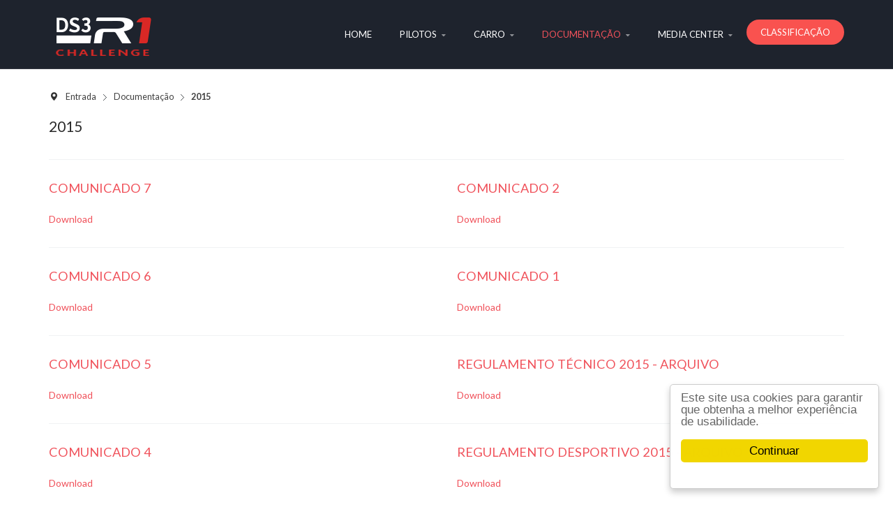

--- FILE ---
content_type: text/html; charset=utf-8
request_url: http://challengeds3r1.com/index.php/documentacao/2015
body_size: 26199
content:
<!DOCTYPE html>
<!-- jsn_dona_pro 1.1.2 -->
<html lang="pt-PT" dir="ltr">
<head>
	<base href="http://challengeds3r1.com/index.php/documentacao/2015" />
	<meta http-equiv="content-type" content="text/html; charset=utf-8" />
	<meta name="description" content="Troféu Challenge Citroen DS3 R1 - Site Oficial" />
	<meta name="generator" content="Joomla! - Open Source Content Management" />
	<title>2015</title>
	<link href="/index.php/documentacao/2015?format=feed&amp;type=rss" rel="alternate" type="application/rss+xml" title="RSS 2.0" />
	<link href="/index.php/documentacao/2015?format=feed&amp;type=atom" rel="alternate" type="application/atom+xml" title="Atom 1.0" />
	<link href="/images/ico.jpg" rel="shortcut icon" type="image/vnd.microsoft.icon" />
	<link href="/media/jui/css/bootstrap.min.css?ffe74297e7ef014d9d4e6a00bc983cb1" rel="stylesheet" type="text/css" />
	<link href="/media/jui/css/bootstrap-responsive.min.css?ffe74297e7ef014d9d4e6a00bc983cb1" rel="stylesheet" type="text/css" />
	<link href="/media/jui/css/bootstrap-extended.css?ffe74297e7ef014d9d4e6a00bc983cb1" rel="stylesheet" type="text/css" />
	<link href="/plugins/system/jsntplframework/assets/3rd-party/bootstrap/css/bootstrap-frontend.min.css" rel="stylesheet" type="text/css" />
	<link href="/plugins/system/jsntplframework/assets/3rd-party/bootstrap/css/bootstrap-responsive-frontend.min.css" rel="stylesheet" type="text/css" />
	<link href="/templates/jsn_dona_pro/css/print.css" rel="stylesheet" type="text/css" media="Print" />
	<link href="/templates/system/css/system.css" rel="stylesheet" type="text/css" />
	<link href="/templates/system/css/general.css" rel="stylesheet" type="text/css" />
	<link href="/templates/jsn_dona_pro/css/template.css" rel="stylesheet" type="text/css" />
	<link href="/templates/jsn_dona_pro/css/template_pro.css" rel="stylesheet" type="text/css" />
	<link href="/templates/jsn_dona_pro/css/colors/red.css" rel="stylesheet" type="text/css" />
	<link href="/templates/jsn_dona_pro/css/styles/business.css" rel="stylesheet" type="text/css" />
	<link href="/templates/jsn_dona_pro/css/layouts/jsn_wide.css" rel="stylesheet" type="text/css" />
	<link href="/templates/jsn_dona_pro/css/layouts/jsn_mobile.css" rel="stylesheet" type="text/css" />
	<link href="/templates/jsn_dona_pro/css/jsn_social_icons.css" rel="stylesheet" type="text/css" />
	<link href="/templates/jsn_dona_pro/css/custom.css" rel="stylesheet" type="text/css" />
	<link href="/media/system/css/modal.css?ffe74297e7ef014d9d4e6a00bc983cb1" rel="stylesheet" type="text/css" />
	<link href="/plugins/system/jsntplframework/assets/3rd-party/bootstrap3/css/bootstrap.css" rel="stylesheet" type="text/css" />
	<link href="/plugins/system/jsntplframework/assets/joomlashine/css/jsn-megamenu-frontend.css" rel="stylesheet" type="text/css" />
	<link href="/templates/jsn_dona_pro/css/megamenu/jsn_megamenu.css" rel="stylesheet" type="text/css" />
	<link href="/plugins/system/pagebuilder/assets/3rd-party/bootstrap3/css/bootstrap.min.css" rel="stylesheet" type="text/css" />
	<link href="/plugins/system/pagebuilder/assets/css/pagebuilder.css" rel="stylesheet" type="text/css" />
	<link href="/plugins/system/pagebuilder/assets/css/jsn-gui-frontend.css" rel="stylesheet" type="text/css" />
	<link href="/plugins/system/pagebuilder/assets/css/front_end.css" rel="stylesheet" type="text/css" />
	<link href="/plugins/system/pagebuilder/assets/css/front_end_responsive.css" rel="stylesheet" type="text/css" />
	<style type="text/css">
		div.jsn-modulecontainer ul.menu-mainmenu ul li,
		div.jsn-modulecontainer ul.menu-mainmenu ul {
			width: 220px;
		}
		div.jsn-modulecontainer ul.menu-mainmenu ul ul {
		
				margin-left: 220px;
				margin-left: 220px\9;
			
		}
		div.jsn-modulecontainer ul.menu-mainmenu li.jsn-submenu-flipback ul ul {
		
				right: 220px;
				right: 220px\9;
			
		}
		#jsn-pos-toolbar div.jsn-modulecontainer ul.menu-mainmenu ul ul {
		
				margin-right: 220px;
				margin-right: 220px\9;
				margin-left : auto
		}
	
	div.jsn-modulecontainer ul.menu-sidemenu ul,
	div.jsn-modulecontainer ul.menu-sidemenu ul li {
		width: 220px;
	}
	div.jsn-modulecontainer ul.menu-sidemenu li ul {
		right: -220px;
	}
	body.jsn-direction-rtl div.jsn-modulecontainer ul.menu-sidemenu li ul {
		left: -220px;
		right: auto;
	}
	div.jsn-modulecontainer ul.menu-sidemenu ul ul {
		margin-left: 219px;
	}
	</style>
	<script type="application/json" class="joomla-script-options new">{"csrf.token":"5f94ec33781edb15441ecb1b70a3c01d","system.paths":{"root":"","base":""}}</script>
	<script src="/media/jui/js/jquery.min.js?ffe74297e7ef014d9d4e6a00bc983cb1" type="text/javascript"></script>
	<script src="/media/jui/js/jquery-noconflict.js?ffe74297e7ef014d9d4e6a00bc983cb1" type="text/javascript"></script>
	<script src="/media/jui/js/jquery-migrate.min.js?ffe74297e7ef014d9d4e6a00bc983cb1" type="text/javascript"></script>
	<script src="/media/system/js/caption.js?ffe74297e7ef014d9d4e6a00bc983cb1" type="text/javascript"></script>
	<script src="/media/system/js/mootools-core.js?ffe74297e7ef014d9d4e6a00bc983cb1" type="text/javascript"></script>
	<script src="/media/system/js/core.js?ffe74297e7ef014d9d4e6a00bc983cb1" type="text/javascript"></script>
	<script src="/media/system/js/mootools-more.js?ffe74297e7ef014d9d4e6a00bc983cb1" type="text/javascript"></script>
	<script src="/media/jui/js/bootstrap.min.js?ffe74297e7ef014d9d4e6a00bc983cb1" type="text/javascript"></script>
	<script src="/plugins/system/jsntplframework/assets/joomlashine/js/noconflict.js" type="text/javascript"></script>
	<script src="/plugins/system/jsntplframework/assets/joomlashine/js/utils.js" type="text/javascript"></script>
	<script src="/templates/jsn_dona_pro/js/jsn_template.js" type="text/javascript"></script>
	<script src="/media/system/js/modal.js?ffe74297e7ef014d9d4e6a00bc983cb1" type="text/javascript"></script>
	<script src="/templates/jsn_dona_pro/js/custom.js" type="text/javascript"></script>
	<script src="/plugins/system/jsntplframework/assets/joomlashine/js/megamenu/megamenu-frontend.js" type="text/javascript"></script>
	<script src="/plugins/system/pagebuilder/assets/js/joomlashine.noconflict.js" type="text/javascript"></script>
	<script src="/plugins/system/pagebuilder/assets/3rd-party/bootstrap3/js/bootstrap.min.js" type="text/javascript"></script>
	<script src="/plugins/system/jsntplframework/assets/3rd-party/cookieconsent/cookieconsent.js" type="text/javascript"></script>
	<script type="text/javascript">
jQuery(window).on('load',  function() {
				new JCaption('img.caption');
			});jQuery(function($) {
			 $('.hasTip').each(function() {
				var title = $(this).attr('title');
				if (title) {
					var parts = title.split('::', 2);
					var mtelement = document.id(this);
					mtelement.store('tip:title', parts[0]);
					mtelement.store('tip:text', parts[1]);
				}
			});
			var JTooltips = new Tips($('.hasTip').get(), {"maxTitleChars": 50,"fixed": false});
		});jQuery(function($){ $(".dropdown-toggle").dropdown(); });
				JSNTemplate.initTemplate({
					templatePrefix			: "jsn_dona_pro_",
					templatePath			: "/templates/jsn_dona_pro",
					enableRTL				: 0,
					enableGotopLink			: 1,
					enableMobile			: 1,
					enableMobileMenuSticky	: 1,
					enableDesktopMenuSticky	: 1,
					responsiveLayout		: ["mobile","wide"],
					mobileMenuEffect		: "default"
				});
			
		jQuery(function($) {
			SqueezeBox.initialize({});
			SqueezeBox.assign($('a.modal').get(), {
				parse: 'rel'
			});
		});

		window.jModalClose = function () {
			SqueezeBox.close();
		};
		
		// Add extra modal close functionality for tinyMCE-based editors
		document.onreadystatechange = function () {
			if (document.readyState == 'interactive' && typeof tinyMCE != 'undefined' && tinyMCE)
			{
				if (typeof window.jModalClose_no_tinyMCE === 'undefined')
				{	
					window.jModalClose_no_tinyMCE = typeof(jModalClose) == 'function'  ?  jModalClose  :  false;
					
					jModalClose = function () {
						if (window.jModalClose_no_tinyMCE) window.jModalClose_no_tinyMCE.apply(this, arguments);
						tinyMCE.activeEditor.windowManager.close();
					};
				}
		
				if (typeof window.SqueezeBoxClose_no_tinyMCE === 'undefined')
				{
					if (typeof(SqueezeBox) == 'undefined')  SqueezeBox = {};
					window.SqueezeBoxClose_no_tinyMCE = typeof(SqueezeBox.close) == 'function'  ?  SqueezeBox.close  :  false;
		
					SqueezeBox.close = function () {
						if (window.SqueezeBoxClose_no_tinyMCE)  window.SqueezeBoxClose_no_tinyMCE.apply(this, arguments);
						tinyMCE.activeEditor.windowManager.close();
					};
				}
			}
		};
		window.cookieconsent_options = {"learnMore":"","dismiss":"Continuar","message":"Este site usa cookies para garantir que obtenha a melhor experi\u00eancia de usabilidade.","link":null,"theme":"\/plugins\/system\/jsntplframework\/assets\/3rd-party\/cookieconsent\/styles\/light-floating.css"};jQuery(function($){ $(".hasTooltip").tooltip({"html": true,"container": "body"}); });
	</script>
	<meta name="viewport" content="width=device-width, initial-scale=1.0, maximum-scale=2.0" />

	<!-- html5.js and respond.min.js for IE less than 9 -->
	<!--[if lt IE 9]>
		<script src="http://html5shim.googlecode.com/svn/trunk/html5.js"></script>
		<script src="/plugins/system/jsntplframework/assets/3rd-party/respond/respond.min.js"></script>
	<![endif]-->
	</head>
<body id="jsn-master" class="jsn-textstyle-business jsn-color-red jsn-direction-ltr jsn-responsive jsn-mobile jsn-joomla-30  jsn-com-content jsn-view-category jsn-layout-blog jsn-itemid-164">
	<a id="top"></a>
		<div id="jsn-page">
	
		<div id="jsn-header">
			<div id="jsn-header-inner" class="clearafter">
				<div id="jsn-logo" class="pull-left">
				<a href="/index.php" title=""><img src="/images/logo_red.png" alt="" id="jsn-logo-desktop" /></a>				</div>
							<div id="jsn-menu" class="pull-right">
									<div id="jsn-pos-mainmenu" class="jsn-hasMegamenu">
						<div class="_menu jsn-modulecontainer"><div class="jsn-modulecontainer_inner"><div class="jsn-modulecontent"><span id="jsn-menu-toggle-parent" class="jsn-menu-toggle"><i class="fa fa-navicon"></i></span>
<ul class="menu-mainmenu">
	<li class="jsn-menu-mobile-control"><span class="close-menu"><i class="fa fa-times"></i></span></li> 
	<li  class="first"><a class="clearfix" href="/index.php" >
    	<span>
		<span class="jsn-menutitle">Home</span>	</span>
</a></li><li  class="parent"><a class="clearfix" href="/index.php/pilotos" >
    	<span>
		<span class="jsn-menutitle">Pilotos</span>	</span>
</a><span class="jsn-menu-toggle"><i class="fa fa-navicon"></i></span><ul><li  class="first"><a class="clearfix" href="/index.php/pilotos/2015" >
    	<span>
		<span class="jsn-menutitle">2015</span>	</span>
</a></li><li  class=""><a class="clearfix" href="/index.php/pilotos/2016" >
    	<span>
		<span class="jsn-menutitle">2016</span>	</span>
</a></li><li  class="last"><a class="clearfix" href="/index.php/pilotos/2017" >
    	<span>
		<span class="jsn-menutitle">2017</span>	</span>
</a></li></ul></li><li  class="parent"><a class="clearfix" href="/index.php/carro" >
    	<span>
		<span class="jsn-menutitle">Carro</span>	</span>
</a><span class="jsn-menu-toggle"><i class="fa fa-navicon"></i></span><ul><li  class="first"><a class="clearfix" href="/index.php/carro/showroom" >
    	<span>
		<span class="jsn-menutitle">Showroom</span>	</span>
</a></li><li  class="last"><a class="clearfix" href="/index.php/carro/dados-tecnicos" >
    	<span>
		<span class="jsn-menutitle">Dados Técnicos</span>	</span>
</a></li></ul></li><li  class="active parent"><a class="clearfix" href="/index.php/documentacao" >
    	<span>
		<span class="jsn-menutitle">Documentação</span>	</span>
</a><span class="jsn-menu-toggle"><i class="fa fa-navicon"></i></span><ul><li  class="current active first"><a class="current clearfix" href="/index.php/documentacao/2015" >
    	<span>
		<span class="jsn-menutitle">2015</span>	</span>
</a></li><li  class=""><a class="clearfix" href="/index.php/documentacao/2016" >
    	<span>
		<span class="jsn-menutitle">2016</span>	</span>
</a></li><li  class="last"><a class="clearfix" href="/index.php/documentacao/2017" >
    	<span>
		<span class="jsn-menutitle">2017</span>	</span>
</a></li></ul></li><li  class="parent"><a class="clearfix" href="/index.php/media-center" >
    	<span>
		<span class="jsn-menutitle">Media Center</span>	</span>
</a><span class="jsn-menu-toggle"><i class="fa fa-navicon"></i></span><ul><li  class="first"><a class="clearfix" href="/index.php/media-center/press-releases-e-newsletters" >
    	<span>
		<span class="jsn-menutitle">Notícias</span>	</span>
</a></li><li  class=""><a class="clearfix" href="/index.php/media-center/fotografias" >
    	<span>
		<span class="jsn-menutitle">Fotografias</span>	</span>
</a></li><li  class="last"><a class="clearfix" href="/index.php/media-center/videos" >
    	<span>
		<span class="jsn-menutitle">Vídeos</span>	</span>
</a></li></ul></li><li  class="last"><a class="clearfix" href="/index.php/classificacao" >
    	<span>
		<span class="jsn-menutitle">Classificação</span>	</span>
</a></li></ul>
<div class="clearbreak"></div></div></div></div>
						<div class="jsn-modulecontainer jsn-megamenu jsn-tpl-bootstrap3"><div class="jsn-modulecontainer_inner"><div class="jsn-modulecontent"><span class="jsn-menu-toggle">Menu</span><ul class="jsn-tpl-megamenu menu-mainmenu jsn-hasIcon" id="jsn-tpl-megamenu"><li class="item-101 first"><a class="clearfix" href="/index.php" ><span data-title="Home"><span class="jsn-menutitle">Home</span></span></a></li><li class="item-111 parent"><a class="clearfix" href="/index.php/pilotos" ><span data-title="Pilotos"><span class="jsn-menutitle">Pilotos</span></span></a><ul class="nav-child unstyled small sub-menu"><li class="item-165 first"><a class="clearfix" href="/index.php/pilotos/2015" ><span data-title="2015"><span class="jsn-menutitle">2015</span></span></a></li><li class="item-171"><a class="clearfix" href="/index.php/pilotos/2016" ><span data-title="2016"><span class="jsn-menutitle">2016</span></span></a></li><li class="item-185 last"><a class="clearfix" href="/index.php/pilotos/2017" ><span data-title="2017"><span class="jsn-menutitle">2017</span></span></a></li></ul></li><li class="item-110 parent"><a class="clearfix" href="/index.php/carro" ><span data-title="Carro"><span class="jsn-menutitle">Carro</span></span></a><ul class="nav-child unstyled small sub-menu"><li class="item-119 first"><a class="clearfix" href="/index.php/carro/showroom" ><span data-title="Showroom"><span class="jsn-menutitle">Showroom</span></span></a></li><li class="item-120 last"><a class="clearfix" href="/index.php/carro/dados-tecnicos" ><span data-title="Dados Técnicos"><span class="jsn-menutitle">Dados Técnicos</span></span></a></li></ul></li><li class="item-130 active parent"><a class="clearfix" href="/index.php/documentacao" ><span data-title="Documentação"><span class="jsn-menutitle">Documentação</span></span></a><ul class="nav-child unstyled small sub-menu"><li class="item-164 current active first"><a class="current clearfix" href="/index.php/documentacao/2015" ><span data-title="2015"><span class="jsn-menutitle">2015</span></span></a></li><li class="item-166"><a class="clearfix" href="/index.php/documentacao/2016" ><span data-title="2016"><span class="jsn-menutitle">2016</span></span></a></li><li class="item-184 last"><a class="clearfix" href="/index.php/documentacao/2017" ><span data-title="2017"><span class="jsn-menutitle">2017</span></span></a></li></ul></li><li class="item-104 parent"><a class="clearfix" href="/index.php/media-center" ><span data-title="Media Center"><span class="jsn-menutitle">Media Center</span></span></a><ul class="nav-child unstyled small sub-menu"><li class="item-113 first"><a class="clearfix" href="/index.php/media-center/press-releases-e-newsletters" ><span data-title="Notícias"><span class="jsn-menutitle">Notícias</span></span></a></li><li class="item-114"><a class="clearfix" href="/index.php/media-center/fotografias" ><span data-title="Fotografias"><span class="jsn-menutitle">Fotografias</span></span></a></li><li class="item-115 last"><a class="clearfix" href="/index.php/media-center/videos" ><span data-title="Vídeos"><span class="jsn-menutitle">Vídeos</span></span></a></li></ul></li><li class="item-109 last"><a class="clearfix" href="/index.php/classificacao" ><span data-title="Classificação"><span class="jsn-menutitle">Classificação</span></span></a></li></ul><div class="clearbreak"></div></div></div></div>					</div>
					            	<div class="clearbreak"></div>
				</div>
						</div>
		</div>

		<div id="jsn-body">
					<div id="jsn-content" class="">
				<div id="jsn-content_inner"  class="row-fluid">
						<div id="jsn-maincontent" class="span12 order1  row-fluid">
					<div id="jsn-maincontent_inner">
								<div id="jsn-centercol" class="span12 order1 "><div id="jsn-centercol_inner">
									<div id="jsn-breadcrumbs">
									<div id="jsn-pos-breadcrumbs" class="">
<ul class="breadcrumb ">
<li class="active"><span class="divider"><i class="icon-location" class="hasTooltip" title="Está em... "></i></span></li><li><a href="/index.php" class="pathway">Entrada</a><span class="divider"></span></li><li><a href="/index.php/documentacao" class="pathway">Documentação</a></li><li><span class="divider"></span><span>2015</span></li></ul>	
</div>
							</div>
									<div id="jsn-mainbody-content" class=" jsn-hasmainbody">
											<div id="jsn-mainbody">
										<div id="system-message-container">
	</div>

											<div class="blog" itemscope itemtype="http://schema.org/Blog">
					<div class="page-header">
				<h1> 2015 </h1>
			</div>
		
		
		
		
		
				
		
																							<div class="items-row cols-2 row-0 row-fluid clearfix">
								<div class="span6">
					<div class="item column-1"
						itemprop="blogPost" itemscope itemtype="http://schema.org/BlogPosting">
							
	<!-- Override Layout title-->	
	<div class="page-header">

					<h2 itemprop="headline">
									<a href="/index.php/documentacao/2015/72-comunicado-7" itemprop="url">
					Comunicado 7</a>
							</h2>
		
							</div>
		
<!-- Override Layout title-->			
		


 <p><a href="/images/docs/comunicado_07.pdf" target="_blank">Download</a></p>
<meta itemscope itemprop="mainEntityOfPage" itemType="https://schema.org/WebPage" itemid="/index.php/documentacao/2015/72-comunicado-7"/>



					</div>
					<!-- end item -->
									</div><!-- end span -->
																			<div class="span6">
					<div class="item column-2"
						itemprop="blogPost" itemscope itemtype="http://schema.org/BlogPosting">
							
	<!-- Override Layout title-->	
	<div class="page-header">

					<h2 itemprop="headline">
									<a href="/index.php/documentacao/2015/45-comunicado-2" itemprop="url">
					Comunicado 2</a>
							</h2>
		
							</div>
		
<!-- Override Layout title-->			
		


 <p><a href="/images/docs/Comunicado%2002.pdf" target="_blank">Download</a></p>
<meta itemscope itemprop="mainEntityOfPage" itemType="https://schema.org/WebPage" itemid="/index.php/documentacao/2015/45-comunicado-2"/>



					</div>
					<!-- end item -->
									</div><!-- end span -->
									</div><!-- end row -->
																									<div class="items-row cols-2 row-1 row-fluid clearfix">
								<div class="span6">
					<div class="item column-1"
						itemprop="blogPost" itemscope itemtype="http://schema.org/BlogPosting">
							
	<!-- Override Layout title-->	
	<div class="page-header">

					<h2 itemprop="headline">
									<a href="/index.php/documentacao/2015/96-comunicado-6" itemprop="url">
					Comunicado 6</a>
							</h2>
		
							</div>
		
<!-- Override Layout title-->			
		


 <p><a href="/images/docs/comunicado_06.pdf" target="_blank">Download</a></p>
<meta itemscope itemprop="mainEntityOfPage" itemType="https://schema.org/WebPage" itemid="/index.php/documentacao/2015/96-comunicado-6"/>



					</div>
					<!-- end item -->
									</div><!-- end span -->
																			<div class="span6">
					<div class="item column-2"
						itemprop="blogPost" itemscope itemtype="http://schema.org/BlogPosting">
							
	<!-- Override Layout title-->	
	<div class="page-header">

					<h2 itemprop="headline">
									<a href="/index.php/documentacao/2015/44-comunicado-1" itemprop="url">
					Comunicado 1</a>
							</h2>
		
							</div>
		
<!-- Override Layout title-->			
		


 <p><a href="/images/docs/Comunicado%2001.pdf" target="_blank">Download</a></p>
<meta itemscope itemprop="mainEntityOfPage" itemType="https://schema.org/WebPage" itemid="/index.php/documentacao/2015/44-comunicado-1"/>



					</div>
					<!-- end item -->
									</div><!-- end span -->
									</div><!-- end row -->
																									<div class="items-row cols-2 row-2 row-fluid clearfix">
								<div class="span6">
					<div class="item column-1"
						itemprop="blogPost" itemscope itemtype="http://schema.org/BlogPosting">
							
	<!-- Override Layout title-->	
	<div class="page-header">

					<h2 itemprop="headline">
									<a href="/index.php/documentacao/2015/69-comunicado-5" itemprop="url">
					Comunicado 5</a>
							</h2>
		
							</div>
		
<!-- Override Layout title-->			
		


 <p><a href="/images/docs/Comunicado 05.pdf" target="_blank">Download</a></p>
<meta itemscope itemprop="mainEntityOfPage" itemType="https://schema.org/WebPage" itemid="/index.php/documentacao/2015/69-comunicado-5"/>



					</div>
					<!-- end item -->
									</div><!-- end span -->
																			<div class="span6">
					<div class="item column-2"
						itemprop="blogPost" itemscope itemtype="http://schema.org/BlogPosting">
							
	<!-- Override Layout title-->	
	<div class="page-header">

					<h2 itemprop="headline">
									<a href="/index.php/documentacao/2015/38-regulamento-tecnico" itemprop="url">
					Regulamento Técnico 2015 - Arquivo</a>
							</h2>
		
							</div>
		
<!-- Override Layout title-->			
		


 <p><a href="/images/docs/Regulamento%20Tu00E9cnico%20para%20site.pdf" target="_blank">Download</a></p>
<meta itemscope itemprop="mainEntityOfPage" itemType="https://schema.org/WebPage" itemid="/index.php/documentacao/2015/38-regulamento-tecnico"/>



					</div>
					<!-- end item -->
									</div><!-- end span -->
									</div><!-- end row -->
																									<div class="items-row cols-2 row-3 row-fluid clearfix">
								<div class="span6">
					<div class="item column-1"
						itemprop="blogPost" itemscope itemtype="http://schema.org/BlogPosting">
							
	<!-- Override Layout title-->	
	<div class="page-header">

					<h2 itemprop="headline">
									<a href="/index.php/documentacao/2015/67-comunicado-4" itemprop="url">
					Comunicado 4</a>
							</h2>
		
							</div>
		
<!-- Override Layout title-->			
		


 <p><a href="/images/docs/Comunicado 04.pdf" target="_blank">Download</a></p>
<meta itemscope itemprop="mainEntityOfPage" itemType="https://schema.org/WebPage" itemid="/index.php/documentacao/2015/67-comunicado-4"/>



					</div>
					<!-- end item -->
									</div><!-- end span -->
																			<div class="span6">
					<div class="item column-2"
						itemprop="blogPost" itemscope itemtype="http://schema.org/BlogPosting">
							
	<!-- Override Layout title-->	
	<div class="page-header">

					<h2 itemprop="headline">
									<a href="/index.php/documentacao/2015/37-regulamento-desportivo" itemprop="url">
					Regulamento Desportivo 2015 - Arquivo</a>
							</h2>
		
							</div>
		
<!-- Override Layout title-->			
		


 <p><a href="/images/docs/Regulamento%20Desportivo%20para%20site.pdf" target="_blank">Download</a></p>
<meta itemscope itemprop="mainEntityOfPage" itemType="https://schema.org/WebPage" itemid="/index.php/documentacao/2015/37-regulamento-desportivo"/>



					</div>
					<!-- end item -->
									</div><!-- end span -->
									</div><!-- end row -->
																									<div class="items-row cols-2 row-4 row-fluid clearfix">
								<div class="span6">
					<div class="item column-1"
						itemprop="blogPost" itemscope itemtype="http://schema.org/BlogPosting">
							
	<!-- Override Layout title-->	
	<div class="page-header">

					<h2 itemprop="headline">
									<a href="/index.php/documentacao/2015/64-fedima-tyres-parceiro-de-excelencia-da-challenge-ds3r1-2016" itemprop="url">
					Comunicado 3</a>
							</h2>
		
							</div>
		
<!-- Override Layout title-->			
		


 <p><a href="/images/docs/Comunicado 03.pdf" target="_blank">Download</a></p>
<meta itemscope itemprop="mainEntityOfPage" itemType="https://schema.org/WebPage" itemid="/index.php/documentacao/2015/64-fedima-tyres-parceiro-de-excelencia-da-challenge-ds3r1-2016"/>



					</div>
					<!-- end item -->
									</div><!-- end span -->
									</div><!-- end row -->
									
		
					</div>


									</div>
									</div>
		        				</div></div> <!-- end centercol -->
        				</div></div> <!-- end jsn-maincontent -->
		                </div>
            </div>

		
		<div id="jsn-content-bottom">
			<div id="jsn-content-bottom-inner">
						</div>
        </div>
		<div id="jsn-content-bottom-below">
			<div id="jsn-content-bottom-below-inner">
							</div>
		</div>
		<div id="jsn-content-bottom-under">
			<div id="jsn-content-bottom-under-inner">
							</div>
		</div>
				</div>
			</div>
			<a id="jsn-gotoplink" href="http://challengeds3r1.com/index.php/documentacao/2015#top">
			<span>Go to top</span>
		</a>
	
<script type="text/javascript">

(function($){
	$(document).ready(function (){
		/*====== Show search ======*/
		$('#jsn-header .search-menu label').click(function(){
			var show_search = $('#jsn-header .search-menu .active').length;
			if(show_search){
				$('#jsn-header .search-menu .inputbox').removeClass('active');
			} else{
				$('#jsn-header .search-menu .inputbox').addClass('active');
			}
		})

		$('#jsn-header .search-menu .inputbox').blur(function(){
			$(this).removeClass('active');
			$('#jsn-header .search-menu .inputbox').removeClass('active');
		});

	});

})(jQuery);
</script>
</body>
</html>


--- FILE ---
content_type: text/javascript
request_url: http://challengeds3r1.com/plugins/system/jsntplframework/assets/joomlashine/js/utils.js
body_size: 46012
content:
/**
* @author    JoomlaShine.com http://www.joomlashine.com
* @copyright Copyright (C) 2008 - 2011 JoomlaShine.com. All rights reserved.
* @license   GNU/GPL v2 http://www.gnu.org/licenses/gpl-2.0.html
*/
var JSNUtils = {
	/* ============================== BROWSER ============================== */
	/**
	 * Encode double quote character to comply with Opera browser
	 * Add more rules here if needed
	 */
	encodeCookie: function(value) {
		return value.replace(/\"/g, '%22');
	},

	/**
	 * Decode double quote character back to normal
	 */
	decodeCookie: function(value) {
		return value.replace(/\%22/g, '"');
	},

	writeCookie: function (name,value,days){
		value = JSNUtils.encodeCookie(value);

		if (days) {
			var date = new Date();
			date.setTime(date.getTime()+(days*24*60*60*1000));
			var expires = "; expires="+date.toGMTString();
		} else expires = "";

		document.cookie = name+"="+value+expires+"; path=/";
	},

	readCookie: function (name){
		var nameEQ = name + "=";
		var ca = document.cookie.split(';');
		for(var i=0;i < ca.length;i++) {
			var c = ca[i];
			while (c.charAt(0)==' ') c = c.substring(1,c.length);
			if (c.indexOf(nameEQ) == 0) return JSNUtils.decodeCookie(c.substring(nameEQ.length,c.length));
		}
		return null;
	},

	isIE: function(version) {
		if (version == 'mobile') {
			return (navigator.userAgent.match(/IEMobile\/([0-9]+\.[0-9]+);/) != null);
		}

		return (navigator.appVersion.indexOf('MSIE ' + version + '.') > -1);
	},

	isIE7: function() {
		return JSNUtils.isIE(7);
	},

	setDesktopOnMobile: function() {
		if (JSNUtils.checkMobile()) {
			document.body.addClass('jsn-desktop-on-mobile');
		}
	},

	isDesktopViewOnMobile: function (params) {
		if (params) {
			if (JSNUtils.checkMobile()) {
				if (!params.responsiveLayout.length || !params.responsiveLayout.contains('mobile')) {
					document.body.addClass('jsn-desktop-on-mobile');
				}

				if (!params.enableMobile) {
					JSNUtils.initMenuForDesktopView(true);
				}
			}
		}

		return document.body.hasClass('jsn-mobile');
	},

	initMenuForDesktopView: function (checked) {
		if (checked) {
			var sitetools = document.id('jsn-sitetools-menu');

			if (sitetools) {
				sitetools.addClass('sitetool-desktop-on-mobile');
			}

			document.getElements('ul.menu-mainmenu').addClass('jsn-desktop-on-mobile');
		}
	},

	// Initialize scrolling effect for in-page anchor links
	initScrollToContent: function(stickyMenus) {
		if (window.jQuery) {
			jQuery(window).load(function() {
				jQuery('.jsn-menu-toggle + ul li.jsn-scroll > a').each(function(i, link) {
					jQuery(link).click(function(event) {
						event.preventDefault();

						var target = jQuery(jQuery(this).attr('href')), menu = jQuery('#jsn-menu');

						if (target.length) {
							var pos = target.offset();

							if (stickyMenus && menu) {
								if (stickyMenus.mobile == '1' && JSNUtils.checkMobile() && menu.hasClass('jsn-menu-sticky')) {
									pos.top -= menu.outerHeight() + menu.find('ul.menu-mainmenu').outerHeight();
								} else if (stickyMenus.desktop == '1' && (!JSNUtils.checkMobile() || document.body.hasClass('jsn-desktop-on-mobile'))) {
									pos.top -= menu.outerHeight();
								}
							}

							jQuery('html,body').animate({scrollTop: pos.top, scrollLeft: pos.left}, 500);
						}
					});
				});
			});
		} else if (typeof Fx != 'undefined' && typeof Fx.Scroll != 'undefined') {
			window.addEvent('load', function() {
				document.getElements('.jsn-menu-toggle + ul li.jsn-scroll > a').each(function(link) {
					link.addEvent('click', function(event) {
						event.preventDefault();

						var target = document.getElement(this.getAttribute('href')), menu = document.id('jsn-menu');

						if (target) {
							var pos = target.getPosition();

							if (stickyMenus && menu) {
								if (stickyMenus.mobile == '1' && JSNUtils.checkMobile() && menu.hasClass('jsn-menu-sticky')) {
									pos.y -= menu.getSize().y + menu.getElement('ul.menu-mainmenu').getSize().y;
								} else if (stickyMenus.desktop == '1' && (!JSNUtils.checkMobile() || document.body.hasClass('jsn-desktop-on-mobile'))) {
									pos.y -= menu.getSize().y;
								}
							}

							(this.__scrollFxObj = this.__scrollFxObj || new Fx.Scroll(window)).start(pos.x, pos.y);
						}
					});
				});
			});
		}

		// Handle switch in-page link state
		window.addEvent('load', function() {
			var anchors = document.getElements('ul.menu-mainmenu li a[href^="#"]'), targets = [], lastScrollTop,

			// Define function to activate a menu item
			activate = function(i) {
				anchors.each(function(anchor) {
					if (anchor.getParent().hasClass('active') && anchor.getAttribute('href') != '#' + targets[i].id) {
						// Clear current active state
						anchor.getParent().removeClass('active');
					} else if (!anchor.getParent().hasClass('active') && anchor.getAttribute('href') == '#' + targets[i].id) {
						// Set new active state
						anchor.getParent().addClass('active');
					}
				});
			};

			// Query for target element
			anchors.each(function(anchor) {
				targets.push(document.getElement(anchor.getAttribute('href')));
			});

			// Handle window scroll event
			window.addEvent('scroll', function() {
				var windowHeight = window.getSize().y, scrollHeight = window.getScrollSize().y, scrollTop = window.getScroll().y, diff;

				if (scrollTop == 0) {
					// To top, look for top-most element
					var top_most = 0, diff = targets[0].getPosition().y;

					for (var i = 1; i < targets.length; i++) {
						if (targets[i].getPosition().y < diff) {
							top_most = i;
							diff = targets[i].getPosition().y;
						}
					}

					activate(top_most);
				} else if (scrollHeight - scrollTop == windowHeight) {
					// To bottom, look for bottom-most element
					var bottom_most = targets.length - 1, diff = targets[targets.length - 1].getPosition().y;

					for (var i = 0; i < targets.length - 1; i++) {
						if (targets[i].getPosition().y > diff) {
							bottom_most = i;
							diff = targets[i].getPosition().y;
						}
					}

					activate(bottom_most);
				} else {
					// Scrolling either up or down
					for (var i = 0; i < targets.length; i++) {
						diff = targets[i].getPosition().y - scrollTop;

						if (diff < 0) {
							diff = 0 - diff;
						}

						if (diff < (windowHeight / 5)) {
							activate(i);
						}
					}
				}

				return true;
			}).fireEvent('scroll');
		});
	},

	getBrowserInfo: function(){
		var name = '';
		var version = '';
		var ua = navigator.userAgent.toLowerCase();
		var match = ua.match(/(opera|ie|firefox|chrome|version)[\s\/:]([\w\d\.]+)?.*?(safari|version[\s\/:]([\w\d\.]+)|$)/) || [null, 'unknown', 0];
		if (match[1] == 'version')
		{
			name = match[3];
		}
		else
		{
			name = match[1];
		}
		version = parseFloat((match[1] == 'opera' && match[4]) ? match[4] : match[2]);

		return {'name': name, 'version': version};
	},

	/* ============================== DEVICE ============================== */

	checkMobile: function(){
		var uagent = navigator.userAgent.toLowerCase(), isMobile = false, mobiles = [
			"midp","240x320","blackberry","netfront","nokia","panasonic",
			"portalmmm","sharp","sie-","sonyericsson","symbian",
			"windows ce","benq","mda","mot-","opera mini",
			"philips","pocket pc","sagem","samsung","sda",
			"sgh-","vodafone","xda","palm","iphone",
			"ipod","android", "ipad"
		];

		for (var i = 0; i < mobiles.length; i++) {
			if (uagent.indexOf(mobiles[i]) > -1) {
				isMobile = true;
			}
		}

		if (isMobile) {
			JSNUtils.isAppleDevice = /ipod|ipad|iphone/.test(uagent);
			JSNUtils.isWindowPhone = /windows phone/.test(uagent);
			JSNUtils.isAndroidDevice = /android/.test(uagent);
		}

		return isMobile;
	},

	getScreenWidth: function(){
		var screenWidth;

		if( typeof( window.innerWidth ) == 'number' )
		{
			// IE 9+ and other browsers
			screenWidth = window.innerWidth;
		}
		else if (document.documentElement && document.documentElement.clientWidth)
		{
			//IE 6 - 8
			screenWidth = document.documentElement.clientWidth;
		}

		return screenWidth;
	},

	checkSmartphone: function(){
		var screenWidth = JSNUtils.getScreenWidth(), isSmartphone = false;

		if (screenWidth >= 320 && screenWidth < 480)
		{
			isSmartphone = true;
		}

		return isSmartphone;
	},

	checkTablet: function(){
		var screenWidth = JSNUtils.getScreenWidth(), isTablet = false;

		if (screenWidth >= 481 && screenWidth < 1024)
		{
			isTablet = true;
		}

		return isTablet;
	},

	getScreenType: function(){
		var screenType;

		if (JSNUtils.checkSmartphone()) {
			screenType = 'smartphone';
		} else if (JSNUtils.checkTablet()) {
			screenType = 'tablet';
		} else {
			screenType = 'desktop';
		}

		return screenType;
	},


	/* ============================== DOM - GENERAL ============================== */

	addEvent: function(target, event, func){
		if (target.addEventListener){
			target.addEventListener(event, func, false);
			return true;
		} else if (target.attachEvent){
			var result = target.attachEvent("on"+event, func);
			return result;
		} else {
			return false;
		}
	},

	getElementsByClass: function(targetParent, targetTag, targetClass, targetLevel){
		var elements, tags, tag, tagClass;

		if(targetLevel == undefined){
			tags = targetParent.getElementsByTagName(targetTag);
		}else{
			tags = JSNUtils.getChildrenAtLevel(targetParent, targetTag, targetLevel);
		}

		elements = [];

		for(var i=0;i<tags.length;i++){
			tagClass = tags[i].className;
			if(tagClass != "" && JSNUtils.checkSubstring(tagClass, targetClass, " ", false)){
				elements[elements.length] = tags[i];
			}
		}

		return elements;
	},

	getFirstChild: function(targetEl, targetTagName){
		var nodes, node;
		nodes = targetEl.childNodes;
		for(var i=0;i<nodes.length;i++){
			node = nodes[i];
			if (node.tagName == targetTagName)
				return node;
		}
		return null;
	},

	getFirstChildAtLevel: function(targetEl, targetTagName, targetLevel){
		var child, nodes, node;
		nodes = targetEl.childNodes;
		for(var i=0;i<nodes.length;i++){
			node = nodes[i];
			if (targetLevel == 1) {
				if(node.tagName == targetTagName) return node;
			} else {
				child = JSNUtils.getFirstChildAtLevel(node, targetTagName, targetLevel-1);
				if(child != null) return child;
			}
		}
		return null;
	},

	getChildren: function(targetEl, targetTagName){
		var nodes, node;
		var children = [];
		nodes = targetEl.childNodes;
		for(var i=0;i<nodes.length;i++){
			node = nodes[i];
			if(node.tagName == targetTagName)
				children.push(node);
		}
		return children;
	},

	getChildrenAtLevel: function(targetEl, targetTagName, targetLevel){
		var children = [];
		var nodes, node;
		nodes = targetEl.childNodes;
		for(var i=0;i<nodes.length;i++){
			node = nodes[i];
			if (targetLevel == 1) {
				if(node.tagName == targetTagName) children.push(node);
			} else {
				children = children.concat(JSNUtils.getChildrenAtLevel(node, targetTagName, targetLevel-1));
			}
		}
		return children;
	},

	addClass: function(targetTag, targetClass){
		if(targetTag.className == ""){
			targetTag.className = targetClass;
		} else {
			if(!JSNUtils.checkSubstring(targetTag.className, targetClass, " ")){
				targetTag.className += " " + targetClass;
			}
		}
	},

	getViewportSize: function(){
		var myWidth = 0, myHeight = 0;

		if( typeof( window.innerWidth ) == 'number' ) {
			//Non-IE
			myWidth = window.innerWidth;
			myHeight = window.innerHeight;
		} else if( document.documentElement && ( document.documentElement.clientWidth || document.documentElement.clientHeight ) ) {
			//IE 6+ in 'standards compliant mode'
			myWidth = document.documentElement.clientWidth;
			myHeight = document.documentElement.clientHeight;
		} else if( document.body && ( document.body.clientWidth || document.body.clientHeight ) ) {
			//IE 4 compatible
			myWidth = document.body.clientWidth;
			myHeight = document.body.clientHeight;
		}

		return {width:myWidth, height:myHeight };
	},

	addURLPrefix: function(targetId)
	{
		var navUrl = window.location.href;
		var targetEl = document.getElementById(targetId);
		if(targetEl != undefined && targetEl.tagName.toUpperCase() == 'A')
		{
			orgHref = targetEl.href;
			targetEl.href = navUrl + ((navUrl.indexOf(orgHref) != -1)?'':orgHref);
		}
	},

	/* ============================== DOM - GUI ============================== */
	/* ============================== DOM - GUI - MENU ============================== */

	/**
	 * Reposition submenu if it goes off screen area.
	 */
	setSubmenuPosition: function(enableRTL)
	{
		// Skip repositioning submenu if mobile menu is active
		var toggle = document.getElement('span.jsn-menu-toggle');

		if (toggle && toggle.getStyle('display') != 'none') {
			return;
		}

		// Initialize parameters
		var maxSize, parents, enableRTL = enableRTL || false;

		// Get all parents
		parents = document.getElements('ul.menu-mainmenu > li.parent');

		if (!parents.length) return;

		// Add level to all submenus
		parents.each(function(parent) {
			var submenu = parent.getChildren('ul'), level = 0;

			while (submenu.length) {
				var tmp = [];

				// Increase submenu level
				level++;

				// Add class to indicate submenu level
				submenu.each(function(ul) {
					ul.addClass('jsn-submenu-level-' + level);

					// Get nested submenus
					ul.getElements('> li.parent > ul').each(function(nested) {
						tmp.push(nested);
					});
				});

				// Set nested submenus
				submenu = tmp;
			}

			// Store max level of submenu
			parent.jsnMaxSubmenuLevel = level;
		});

		// Declare some utilities
		var placeSubmenu = function(parent, flipBack) {
			var	width = 0, submenu = parent.getElement('ul.jsn-submenu-level-' + parent.jsnMaxSubmenuLevel),
				flipBack = flipBack || false, farLeft;

			// Calculate submenu's far-left offset
			if ((enableRTL && !flipBack) || (!enableRTL && flipBack)) {
				farLeft = parent.getPosition().x + parent.getSize().x;

				// Calculate far-left position when all nested submenus are expanded
				while (!submenu.hasClass('menu-mainmenu')) {
					farLeft -= submenu.getSize().x;

					// Travel back the DOM tree
					submenu = submenu.getParent().getParent();
				}
			} else if ((!enableRTL && !flipBack) || (enableRTL && flipBack)) {
				farLeft = parent.getPosition().x;

				// Calculate total width when all nested submenus are expanded
				while (!submenu.hasClass('menu-mainmenu')) {
					width += submenu.getSize().x;

					// Travel back the DOM tree
					submenu = submenu.getParent().getParent();
				}
			}
			
			if (typeof maxSize == 'undefined')
			{
				// Update max screen area
				var tmpWW = window.innerWidth
				|| document.documentElement.clientWidth
				|| document.body.clientWidth;

				var tmpWH = window.innerHeight
				|| document.documentElement.clientHeight
				|| document.body.clientHeight;
				
				maxSize = {x: tmpWW, y: tmpWH};
			}
			
			// Check if there is any submenu goes off screen when all nested submenus are expanded
			if (
				(((enableRTL && !flipBack) || (!enableRTL && flipBack)) && farLeft < 0)
				||
				(((!enableRTL && !flipBack) || (enableRTL && flipBack)) && farLeft + width > maxSize.x)
			) {
				if (!flipBack) {
					parent.addClass('jsn-submenu-flipback');

					// Check if there is any submenu goes off screen in the opposite side after flipping back
					placeSubmenu(parent, true);
				} else {
					parent.removeClass('jsn-submenu-flipback');
				}
			}
		},

		resizeHandler = function() {
			// Disable left-right scrolling
			document.body.setStyle('overflow-x', 'hidden');

			// Update max screen area
			maxSize = window.getSize();

			// Place all submenus
			parents.each(function(parent) {
				var submenus = parent.getElements('ul');

				// Restore original position for all submenu
				parent.removeClass('jsn-submenu-flipback');

				// Make sure all submenus is visible
				submenus.setStyle('display', 'block');

				// Place nested submenus
				placeSubmenu(parent);

				// Restore default visibility state for submenu
				submenus.setStyle('display', '');
			});

			// Restore original left-right scrolling
			document.body.setStyle('overflow-x', '');
		};

		// Handle window resize event
		window.addEvent('resize', function() {
			placeSubmenu.timer && clearTimeout(placeSubmenu.timer);
			placeSubmenu.timer = setTimeout(resizeHandler, 500);
		});

		// Place all submenus
		resizeHandler();
	},

	setMobileMenu: function(menuClass, effect)
	{
		if (JSNUtils.mobileMenuInitialized) {
			return;
		}

		var mobileEffect = '';
		
		if (typeof effect !== 'undefined' && effect != 'default')
		{
			mobileEffect = effect;
		}
		
		var toggle = function() {
			this.toggleClass("active");
			this.getNext("ul").toggleClass("jsn-menu-mobile");
			
			if (mobileEffect != '' && this.getProperty('id') == 'jsn-menu-toggle-parent')
			{
				var splitMobleEffectStr = mobileEffect.split("-");
				this.getNext("ul").toggleClass("jsn-menu-mobile-" + splitMobleEffectStr[0]);				
				this.getNext("ul").toggleClass("jsn-menu-mobile-" + mobileEffect);
				document.getElements("body").toggleClass("jsn-menu-mobile-" + mobileEffect);
				this.getNext("ul").removeAttribute('style');
				if (mobileEffect == 'push-left' || mobileEffect == 'push-right')
				{
					window.fireEvent('toggle-advanced-mobile-menu');
				}
			}

			document.getElements("." + menuClass + " .jsn-menu-toggle").each(function (item) {
				
				if (item.get('id') != 'jsn-menu-toggle-parent')
				{
					var a = item.getPrevious();

					if (a) {
						var size = a.getSize();

						item.setStyle('height', size.y);
					}
				}
			});
				
			if (mobileEffect != 'push-left' && mobileEffect != 'push-right')
			{	
				window.fireEvent('toggle-mobile-menu');
			}
		};

		if (document.getElements("ul.menu-mainmenu .jsn-menu-mobile-control").length)
		{	
			// Setup toggle for close trigger			
			document.getElements("ul." + menuClass + " .jsn-menu-mobile-control .close-menu").addEvent('click', function() {
				document.getElements("ul." + menuClass).each(function (item) {
					if (item.get('id') != 'jsn-tpl-megamenu')
					{
						item.getPrevious(".jsn-menu-toggle").fireEvent('click');
						//if (mobileEffect == 'push-left' || mobileEffect == 'push-right')
//						{
//							window.fireEvent('toggle-advanced-mobile-menu');
//						}
					}	
				});
				
			});
		}
		
		// Setup toggle for main trigger
		document.getElements("ul." + menuClass).getPrevious(".jsn-menu-toggle").each(function(e) {
			e && e.addEvent('click', toggle);
			
		});

		// Setup toggle for children triggers
		document.getElements("ul." + menuClass + " .jsn-menu-toggle").addEvent('click', toggle);

		if (mobileEffect != '')
		{
			var splitMobleEffectStr = mobileEffect.split("-");
			document.getElements("ul.menu-mainmenu").addClass("jsn-menu-mobile-" + splitMobleEffectStr[1]);
		}
		
		window.addEvent('resize', function () {
			if (window.getSize().x > 1024 && JSNUtils.getScreenType() == 'desktop') {
				document.getElements('ul.jsn-menu-mobile').removeClass('jsn-menu-mobile');
				if (mobileEffect != '')
				{
					var splitMobleEffectStr = mobileEffect.split("-");
					document.getElements("body").removeClass("jsn-menu-mobile-" + mobileEffect);
					document.getElements("ul.jsn-menu-mobile-" + splitMobleEffectStr[0]).removeClass("jsn-menu-mobile-" + splitMobleEffectStr[0]);
					document.getElements("ul.jsn-menu-mobile-" + mobileEffect).removeClass("jsn-menu-mobile-" + mobileEffect);
				}
			}
		});

		JSNUtils.mobileMenuInitialized = true;
	},

	setDesktopSticky: function(menuId) {
		// Check if sticky menu is enabled on mobile?
		if ((JSNUtils.checkMobile() || JSNUtils.getScreenType() != 'desktop') && !document.body.hasClass('jsn-desktop-on-mobile')) {
			return;
		}

		// Initialize sticky menu on desktop
		var header = document.id(menuId ? menuId : 'jsn-menu');

		window.addEvent('load', function() {
			var	headerPosition = header.getPosition(),
				menuHeight = header.getHeight(),
				placeHolder = new Element('div', {'class': 'jsn-menu-placeholder'});

			window.addEvent('scroll', function(event) {
				var windowScroll = window.getScroll();

				if (windowScroll.y > headerPosition.y) {
					header.addClass('jsn-menu-sticky');	
					placeHolder.inject(header, 'after');
					placeHolder.setStyle('height', menuHeight);
				} else {
					header.removeClass('jsn-menu-sticky');
					placeHolder.destroy();
				}
			});
		});
	},

	setMobileSticky: function(menuId) {
		// State that sticky menu is enabled on mobile
		JSNUtils.mobileStickyEnabled = true;

		// Get necessary elements
		var page = document.id('jsn-page'),
			menu = document.id(menuId ? menuId : 'jsn-menu'),
			menuToggler = menu.getElement('.jsn-menu-toggle'),
			mainMenu = menu.getElement('ul.menu-mainmenu'),
			menuSize = menu.getCoordinates(),
			menuPlacehoder = new Element('div', { 'id': 'jsn-menu-placeholder' }),
			menuParent = menu.getParent(),
			menuParentOffset = menuParent.getCoordinates(),
			menuLeft = menuSize.left,
			menuPaddingHorz = parseInt(menu.getStyle('padding-left')) + parseInt(menu.getStyle('padding-right')),
			menuBorderHorz = parseInt(menu.getStyle('border-left')) + parseInt(menu.getStyle('border-right')),
			isSticked = false,
			touchStartOffset = {},
			isFixedSupport = JSNUtils.isFixedSupport(),
			lastScrollTop = 0,
			menuOriginalWidth = menuSize.width;
		

		menuPlacehoder.setStyles({
			height: menuSize.height,
			margin: menu.getStyle('margin')
		});

		var getMaxMenuHeight = function () { return window.innerHeight - menuSize.height; };
		var getTouchDirection = function (touchEvent) { return touchEvent.touches[0].pageY > touchStartOffset.y ? 'up' : 'down'; };

		var resetMenuPosition = function () {
			var restorePoint = menuPlacehoder.getPosition().y;

			if (restorePoint == 0) {
				var parent = menuPlacehoder.getParent();

				while (parent.nodeName != 'BODY' && parent.getStyle('position') != 'relative') {
					parent = parent.getParent();
				}

				restorePoint = parent.getPosition().y;
				
			}

			if (window.getScroll().y < restorePoint) {
				menu
					.removeClass('jsn-menu-sticky jsn-mobile-menu-sticky')
					.removeAttribute('style');

				menuPlacehoder.dispose();
				mainMenu.setStyles({
					'max-height': 'auto',
					'overflow-y': 'hidden'
				});

				isSticked = false;
			}
		};

		var getMenuWidth = function (forceMenuWidth) {
			var menuWidth = forceMenuWidth || menuSize.width;

			if (!isNaN(menuPaddingHorz))
				menuWidth = menuWidth - menuPaddingHorz;

			if (!isNaN(menuBorderHorz))
				menuWidth = menuWidth - menuBorderHorz;

			return menuWidth;
		};
		
		var makeAdvancedMenuStick = function ()
		{		
			if (menu.hasClass('jsn-mobile-menu-sticky'))
			{	
				menuSize = menu.getCoordinates();
				menuLeft = menuSize.left;
				menu.setStyles({
					'left' : menuLeft,
					'width' : menuOriginalWidth,
					'position' : 'fixed',
					'top' : 0 ,
					'z-index' : 9999999
				});	
				updatePosition.longMenuFixed = false;
			}
		}
		
		var fx = new Fx.Morph(menu, { transition: Fx.Transitions.Expo.easeOut });
			fx.addEvent('complete', resetMenuPosition);

		var makeMenuStick = function () {
			var scrollTop = window.getScroll().y,
				menuOffsetTop = menu.getPosition().y;

			if (mainMenu.getStyle('display') == 'block' && !menu.hasClass('jsn-mobile-menu-sticky')) {
				return menu.setStyles({
					'left' : '',
					'width' : '',
					'position' : 'relative',
					'top' : '',
					'z-index' : ''
				});
			}

			if (scrollTop > menuOffsetTop && menuParent.getElement('#jsn-menu-placeholder') == null && isSticked == false) {
				if (fx.isRunning())
					fx.cancel();

				menuSize = menu.getCoordinates();
				menuLeft = menuSize.left;

				menu.addClass('jsn-menu-sticky jsn-mobile-menu-sticky').setStyles({
					'left' : menuLeft,
					'width' : getMenuWidth(),
					'position' : isFixedSupport ? 'fixed' : 'absolute',
					'top' : isFixedSupport ? 0 : scrollTop,
					'z-index' : 9999999
				});

				menuPlacehoder.inject(menu, 'before');

				isSticked = true;
			}
		};

		var updatePosition = function () {
			// Stick menu to top
			updatePosition.longMenuFixed || makeMenuStick();

			if (mainMenu.getStyle('display') == 'block' && !menu.hasClass('jsn-mobile-menu-sticky')) {
				return menu.setStyles({
					'left' : '',
					'width' : '',
					'position' : 'relative',
					'top' : '',
					'z-index' : ''
				});
			}

			var	scrollTop = window.getScroll().y,
				placeHoderOffset = menuPlacehoder.getPosition().y;

			// Check scrolling direction
			if (scrollTop >= lastScrollTop) {
				// User is scrolling to bottom of page
				if (getMaxMenuHeight() < mainMenu.getCoordinates().height) {
					// Menu is longer than the screen height
					if (!updatePosition.longMenuFixed) {
						// Switch menu to absolute position so user can scroll down to set the rest of the menu
						menu.setStyles({
							position : 'absolute',
							top : lastScrollTop
						});
					}

					// Store last scroll top
					lastScrollTop = scrollTop;

					return (updatePosition.longMenuFixed = true);
				}
			} else if (scrollTop < lastScrollTop) {
				// User is scrolling to top of page
				if (getMaxMenuHeight() < mainMenu.getCoordinates().height) {
					// Menu is longer than the screen height
					if (scrollTop <= menu.getPosition().y && updatePosition.longMenuFixed) {
						// Re-stick the menu to top of page
						menu.setStyles({
							position : isFixedSupport ? 'fixed' : 'absolute',
							top : isFixedSupport ? 0 : scrollTop
						});
		
						updatePosition.longMenuFixed = false;
					}
				}

				// Reset menu position if necessary
				resetMenuPosition();

				if (updatePosition.longMenuFixed)
				{
					// Store last scroll top
					return (lastScrollTop = scrollTop);
				}
			}

			// Pause re-position effect
			if (fx.isRunning()) fx.pause();

			// Reset menu position
			if (isSticked == true && placeHoderOffset > scrollTop && menu.getStyle('position') == 'fixed') {
				menu.setStyles({
					position : 'absolute',
					top : scrollTop,
					left : menuPlacehoder.getCoordinates().left,
					width : getMenuWidth()
				});

				fx.start({ top: placeHoderOffset });
			}

			// Update menu position
			else if (isSticked == true && menu.getStyle('position') == 'absolute') {
				var menuTop = menu.getPosition().y;

				fx.start({
					top: (placeHoderOffset > scrollTop) ? placeHoderOffset : scrollTop,
					left: menuPlacehoder.getCoordinates().left
				});
			}

			else {
				menu.setStyle('left', menuPlacehoder.getCoordinates().left);
			}

			// Store last scroll top
			lastScrollTop = scrollTop;
		};

		var updatePositionTimeout = null,
			updateMenuSizeTimeout = null,
			isMovedToTop = false,
			backupWindowScroll = null,
			pageHeight = page.getSize().y;

		window.addEvent('load', function () {
			clearTimeout(updatePositionTimeout);
			updatePositionTimeout = setTimeout(updatePosition, 100);
	
			window.addEvent('touchmove', makeMenuStick);
			window.addEvent('scroll', updatePosition);

			window.addEvent('resize', function () {
				clearTimeout(updateMenuSizeTimeout);
				updateMenuSizeTimeout = setTimeout(function () {
					if (isSticked == true) {
						menuSize = menuPlacehoder.getCoordinates();
						menu.setStyle('width', getMenuWidth());
						menuOriginalWidth = menuSize.width;
					}
					else {
						menuSize = menu.getCoordinates();
					}
				}, 100);
				
			});
	
			window.addEvent('orientationchange', updatePosition);
			window.addEvent('toggle-mobile-menu', updatePosition);
			window.addEvent('toggle-advanced-mobile-menu', makeAdvancedMenuStick);
			
		});
	},

	setDropdownModuleEvents: function ()
	{
		document.getElements('div.display-dropdown.jsn-modulecontainer h3.jsn-moduletitle')
			.addEvent('click', function (e) {
				var
				elm = e.target;
				while (!elm.hasClass('jsn-modulecontainer'))
					elm = elm.getParent();

				elm.toggleClass('jsn-dropdown-active');
			});
	},

	setMobileSitetool: function()
	{
		var siteToolPanel = document.id("jsn-sitetoolspanel");

		if (siteToolPanel)
		{
			siteToolPanel.getElements("li.jsn-sitetool-control").addEvent("click", function() {
				this.toggleClass("active");
			});
		}
	},

	getSelectMenuitemIndex: function(elementID)
	{
		var childs = document.id(elementID).childNodes;
		var count = childs.length;
		var index = 0;

		for (var i = 0; i < count; i++)
		{
			if(childs[i].className != undefined && childs[i].className.indexOf('parent') != -1)
			{
				if(childs[i].className.indexOf('active') != -1)
				{
					return index;
				}
				index++;
			}
		}
		return -1;
	},

	createImageMenu: function(menuId, imageClass){
		if (!document.getElementById) return;

		var list = document.getElementById(menuId);
		var listItems;

		var listItem;

		if(list != undefined) {
			listItems = list.getElementsByTagName("LI");
			for(i=0, j=0;i<listItems.length;i++){
				listItem = listItems[i];
				if (listItem.parentNode == list) {
					listItem.className += " " + imageClass + (j+1);
					j++;
				}
			}
		}
	},

	/* Set position of side menu sub panels */
	setSidemenuLayout: function(menuClass, rtlLayout)
	{
		var sidemenus, sidemenu, smChildren, smChild, smSubmenu;
		sidemenus = JSNUtils.getElementsByClass(document, "UL", menuClass);
		if (sidemenus != undefined) {
			for(var i=0;i<sidemenus.length;i++){
				sidemenu = sidemenus[i];
				smChildren = JSNUtils.getChildren(sidemenu, "LI");
				if (smChildren != undefined) {
					for(var j=0;j<smChildren.length;j++){
						smChild = smChildren[j];
						smSubmenu = JSNUtils.getFirstChild(smChild, "UL");
						if (smSubmenu != null) {
							if(rtlLayout == true) { smSubmenu.style.marginRight = smChild.offsetWidth+"px"; }
							else { smSubmenu.style.marginLeft = smChild.offsetWidth+"px"; }
						}
					}
				}
			}
		}
	},

	/* Set position of sitetools sub panel */
	setSitetoolsLayout: function(sitetoolsId, rtlLayout)
	{
		var sitetoolsContainer, parentItem, sitetoolsPanel, neighbour;
		sitetoolsContainer = document.getElementById(sitetoolsId);
		if (sitetoolsContainer != undefined) {
			parentItem = JSNUtils.getFirstChild(sitetoolsContainer, "LI");
			sitetoolsPanel = JSNUtils.getFirstChild(parentItem, "UL");
			if (rtlLayout == true) {
				sitetoolsPanel.style.marginRight = -1*(sitetoolsPanel.offsetWidth - parentItem.offsetWidth) + "px";
			} else {
				sitetoolsPanel.style.marginLeft = -1*(sitetoolsPanel.offsetWidth - parentItem.offsetWidth) + "px";
			}
		}
	},

	/* Change template setting stored in cookie */
	setTemplateAttribute: function(templatePrefix, attribute, value)
	{
		var templateParams = JSON.parse(JSNUtils.readCookie(templatePrefix + 'params')) || {};

		templateParams[attribute] = value;

		JSNUtils.writeCookie(templatePrefix + 'params', JSON.stringify(templateParams));

		window.location.reload(true);
	},

	createExtList: function(listClass, extTag, className, includeNumber){
		if (!document.getElementById) return;

		var lists = JSNUtils.getElementsByClass(document, "UL", listClass);
		var list;
		var listItems;
		var listItem;

		if(lists != undefined) {
			for(var j=0;j<lists.length;j++){
				list = lists[j];
				listItems = JSNUtils.getChildren(list, "LI");
				for(var i=0,k=0;i<listItems.length;i++){
					listItem = listItems[i];
					if(className !=''){
						listItem.innerHTML = '<'+ extTag + ' class='+className+'>' + (includeNumber?(k+1):'') + '</'+  extTag +'>' + listItem.innerHTML;
					}else{
						listItem.innerHTML = '<'+ extTag + '>' + (includeNumber?(k+1):'') + '</'+  extTag +'>' + listItem.innerHTML;
					}
					k++;
				}
			}
		}
	},

	createGridLayout: function(containerTag, containerClass, columnClass, lastcolumnClass) {
		var gridLayouts, gridLayout, gridColumns, gridColumn, columnsNumber;
		gridLayouts = JSNUtils.getElementsByClass(document, containerTag, containerClass);
		for(var i=0;i<gridLayouts.length;i++){
			gridLayout = gridLayouts[i];
			gridColumns = JSNUtils.getChildren(gridLayout, containerTag);
			columnsNumber = gridColumns.length;
			JSNUtils.addClass(gridLayout, containerClass + columnsNumber);
			JSNUtils.addClass(gridLayout, 'clearafter');
			for(var j=0;j<columnsNumber;j++){
				gridColumn = gridColumns[j];
				JSNUtils.addClass(gridColumn, columnClass);
				if(j == gridColumns.length-1) {
					JSNUtils.addClass(gridColumn, lastcolumnClass);
				}

				// Create inner container
				var inner = document.createElement('DIV');
				inner.setAttribute('class', columnClass + '_inner');

				// Move all container's children into inner container
				while (gridColumn.childNodes.length) {
					inner.appendChild(gridColumn.childNodes[0]);
				}

				// Append inner container into container
				gridColumn.appendChild(inner);
			}
		}
	},

	sfHover: function(menuId, menuDelay) {
		if(menuId == undefined) return;

		var delay = (menuDelay == undefined)?0:menuDelay;
		var pEl = document.getElementById(menuId);
		if (pEl != undefined) {
			var sfEls = pEl.getElementsByTagName("li");
			for (var i=0; i<sfEls.length; ++i) {
				sfEls[i].onmouseover=function() {
					clearTimeout(this.timer);
					if(this.className.indexOf("sfhover") == -1) {
						this.className += " sfhover";
					}
				};
				sfEls[i].onmouseout=function() {
					this.timer = setTimeout(JSNUtils.sfHoverOut.bind(this), delay);
				};
			}
		}
	},

	sfHoverOut: function() {
		clearTimeout(this.timer);
		this.className=this.className.replace(new RegExp(" sfhover\\b"), "");
	},

	setFontSize: function (targetId, fontSize){
		var targetObj = (document.getElementById) ? document.getElementById(targetId) : document.all(targetId);
		targetObj.style.fontSize = fontSize + '%';
	},

	setVerticalPosition: function(pName, pAlignment) {
		var targetElement = document.getElementById(pName);

		if (targetElement != undefined) {
			var topDelta, vpHeight, pHeight;
			vpHeight = (JSNUtils.getViewportSize()).height;
			pHeight = targetElement.offsetHeight;
			switch(pAlignment){
				case "top":
					topDelta = 0;
				break;

				case "middle":
					topDelta = Math.floor((100 - Math.round((pHeight/vpHeight)*100))/2);
				break;

				case "bottom":
					topDelta = 100 - Math.round((pHeight/vpHeight)*100);
				break;
			}

			topDelta = (topDelta < 0)?0:topDelta;

			targetElement.style.top = topDelta + "%";

			targetElement.style.visibility = "visible";
		}
	},

	// Keep this function for backward compatible with old template released before template framework v2
	setInnerLayout:function(elements)
	{
		var root = document.getElementById(elements[0]);
		var rootWidth = root ? root.offsetWidth : 0;
		var pleftWidth = 0;
		var pinnerleftWidth = 0;
		var prightWidth = 0;
		var pinnerrightWidth = 0;

		if (document.getElementById(elements[1]) != null) {
			pleftWidth = document.getElementById(elements[1]).offsetWidth;
		}

		if (document.getElementById(elements[3]) != null) {
			pinnerleftWidth = document.getElementById(elements[3]).offsetWidth;

			if (root) {
				var resultLeft = (pleftWidth + pinnerleftWidth)*100/rootWidth;
				root.firstChild.style.right = (100 - resultLeft) + "%";
				root.firstChild.firstChild.style.left = (100 - resultLeft) + "%";
			}
		}

		if(document.getElementById(elements[2]) != null) {
			prightWidth = document.getElementById(elements[2]).offsetWidth;
		}

		if(document.getElementById(elements[4]) != null) {
			pinnerrightWidth = document.getElementById(elements[4]).offsetWidth;

			if (root) {
				var resultRight = (prightWidth + pinnerrightWidth)*100/rootWidth;
				root.firstChild.firstChild.firstChild.style.left = (100 - resultRight) + "%";
				root.firstChild.firstChild.firstChild.firstChild.style.right = (100 - resultRight) + "%";
			}
		}
	},

	setupLayout: function(mapping)
	{
		// Define relationship between columns and their visual background elements
		mapping = mapping || {
			'jsn-leftsidecontent': ['jsn-content_inner'],
			'jsn-rightsidecontent': ['jsn-content_inner2'],
			'jsn-pos-innerleft': ['jsn-maincontent_inner1', 'jsn-mainbody-content-inner1'],
			'jsn-pos-innerright': ['jsn-maincontent_inner3', 'jsn-mainbody-content-inner3']
		};

		// Position visual background elements
		var container = document.id('jsn-content'), maxWidth, innerContainer, innerMaxWidth, width, flip, isLeft, isInner, column, background;

		if (!container) {
			return;
		}

		// Get container width
		maxWidth = container.getSize().x;

		for (var i in mapping) {
			// Check if this is a column at left side
			isLeft = i.match(/-(inner)?left/);

			// Check if this is an inner column
			isInner = i.match(/-(inner)/);

			// Get column element
			column = document.id(i);

			if (column) {
				// Get container of inner column
				if (isInner && !innerContainer) {
					innerContainer = column.getParent();

					while (!innerContainer.className.match(/span\d+ order\d+/) && innerContainer != container) {
						innerContainer = innerContainer.getParent();
					}

					innerMaxWidth = innerContainer.getSize().x;
				}

				// Simply continue if there is only one column
				if (column.getParent().getChildren().length == 1) {
					continue;
				}

				// Get column by visual order
				column = column.getParent().getElement('> .order' + (isLeft ? '1' : column.getParent().getChildren().length));

				if (!column) {
					continue;
				}

				if (!column.id.match(/-(inner)?(left|right)/)) {
					column = column.getParent().getElement('> .order' + (isLeft ? '2' : column.getParent().getChildren().length - 1));
				}

				// Get associated visual background element
				for (var j = 0; j < mapping[i].length; j++) {
					background = document.id(mapping[i][j]);

					if (background) {
						break;
					}
				}

				if (background) {
					var repositionElement;

					if (result = background.id.match(/^([^\d]+)(\d+)$/)) {
						repositionElement = document.id(result[1] + (parseInt(result[2]) + 1));
					} else {
						repositionElement = document.id(background.id + '1');
					}

					if (repositionElement) {
						flip = (isInner || column.hasClass('order' + (isLeft ? '1' : column.getParent().getChildren().length))) ? false : true;
						width = isLeft
							? ((flip ? column.getPosition(isInner ? innerContainer : container).x : column.getSize().x) / (isInner ? innerMaxWidth : maxWidth)) * 100
							: ((flip ? (isInner ? innerMaxWidth : maxWidth) - column.getPosition(isInner ? innerContainer : container).x - column.getSize().x : column.getSize().x) / (isInner ? innerMaxWidth : maxWidth)) * 100;

						// Position visual background element
						if (isLeft) {
							background.setStyle(flip ? 'left' : 'right', (flip ? width : 100 - width) + '%');
							repositionElement.setStyle(flip ? 'right' : 'left', (flip ? width : 100 - width) + '%');
						} else {
							background.setStyle(flip ? 'right' : 'left', (flip ? width : 100 - width) + '%');
							repositionElement.setStyle(flip ? 'left' : 'right', (flip ? width : 100 - width) + '%');
						}

						// Add class to indicate flipping state
						flip && background.addClass('jsn-flip');
					}
				}
			}
		}
	},

	setEqualHeight: function()
	{
		var containerClass = "jsn-horizontallayout";
		var columnClass = "jsn-modulecontainer_inner";
		var horizontallayoutObjs = document.getElements('.' + containerClass);
		var maxHeight = 0;
		Array.each(horizontallayoutObjs, function(item) {
			var columns = item.getElements('.'+columnClass);
			maxHeight = 0;
			Array.each(columns, function(col) {
				var coordinates = col.getCoordinates();
				if (coordinates.height > maxHeight) maxHeight = coordinates.height;
			});
			Array.each(columns, function(col) {
				col.setStyle('height',maxHeight);
			});
		});
	},


	/* ============================== MOOTOOLS ANIMATION ============================== */

	setToTopLinkCenter: function(rtl, jquery)
	{
		/* Min distance to be away from top for the link to be displayed */
		var min = 200;

		/* Determine RTL layout or not to set margin correctly */
		var marginFrom = "margin-left";
		if (rtl === true) {
			marginFrom = "margin-right";
		}

		if (jquery || window.jQuery) {
			var element = jQuery('#jsn-gotoplink');
			if (!element.length) return;
			element.hide();
			(jQuery(window).scrollTop() >= min) ? element.fadeIn() : element.fadeOut();
		} else if (typeof(MooTools) != 'undefined') {
			var element = document.id('jsn-gotoplink');
			if (!element) return;
			var elementHeight = element.getSize().y;

			element
				.setStyle('margin-left', -(element.getSize().x/2))
				.set('opacity','0')
				.fade((window.getScroll().y >= min) ? 'in' : 'out')
				.fade((window.getScroll().y >= min) ? 1 : 0);

			if (!JSNUtils.isFixedSupport()) {
			 	element.setStyle('position', 'absolute');
			 	window.addEvent('scroll', function () {
			 		var height = window.innerHeight;
			 		element.setStyle('bottom', 'auto');
			 		element.setStyle('top', window.getScroll().y + (height - elementHeight));
			 	});
			}
		}
	},

	isFixedSupport: function () {
		var userAgent = window.navigator.userAgent + '',
			isNexusS = /Nexus S/.test(userAgent),
			isSupported = !isNexusS;

		if (isSupported && (JSNUtils.isAppleDevice || JSNUtils.isAndroidDevice || JSNUtils.isWindowPhone)) {
			var pattern = JSNUtils.isWindowPhone ? /IEMobile\/([0-9]+\.[0-9]+);/ : /AppleWebKit\/([0-9]+\.[0-9]+)\s+/;

			if (pattern.test(userAgent)) {
				var result = pattern.exec(userAgent);
				var version = result[1];

				isSupported = ((JSNUtils.isAppleDevice || JSNUtils.isAndroidDevice) && JSNUtils.versionCompare(version, '534.1', '>='));
			}
		}

		return isSupported;
	},

	versionCompare: function (v1, v2, operator) {
	    this.php_js = this.php_js || {};
	    this.php_js.ENV = this.php_js.ENV || {};

	    var i = 0,
	        x = 0,
	        compare = 0,
	        vm = {
	            'dev': -6,
	            'alpha': -5,
	            'a': -5,
	            'beta': -4,
	            'b': -4,
	            'RC': -3,
	            'rc': -3,
	            '#': -2,
	            'p': -1,
	            'pl': -1
	        },

	        prepVersion = function (v) {
	            v = ('' + v).replace(/[_\-+]/g, '.');
	            v = v.replace(/([^.\d]+)/g, '.$1.').replace(/\.{2,}/g, '.');
	            return (!v.length ? [-8] : v.split('.'));
	        },

	        numVersion = function (v) {
	            return !v ? 0 : (isNaN(v) ? vm[v] || -7 : parseInt(v, 10));
	        };
	    v1 = prepVersion(v1);
	    v2 = prepVersion(v2);
	    x = Math.max(v1.length, v2.length);
	    for (i = 0; i < x; i++) {
	        if (v1[i] == v2[i]) {
	            continue;
	        }
	        v1[i] = numVersion(v1[i]);
	        v2[i] = numVersion(v2[i]);
	        if (v1[i] < v2[i]) {
	            compare = -1;
	            break;
	        } else if (v1[i] > v2[i]) {
	            compare = 1;
	            break;
	        }
	    }
	    if (!operator) {
	        return compare;
	    }

	    switch (operator) {
	    case '>':
	    case 'gt':
	        return (compare > 0);
	    case '>=':
	    case 'ge':
	        return (compare >= 0);
	    case '<=':
	    case 'le':
	        return (compare <= 0);
	    case '==':
	    case '=':
	    case 'eq':
	        return (compare === 0);
	    case '<>':
	    case '!=':
	    case 'ne':
	        return (compare !== 0);
	    case '':
	    case '<':
	    case 'lt':
	        return (compare < 0);
	    default:
	        return null;
	    }
	},

	setSmoothScroll: function(jquery)
	{
		// Detect mobile device
		JSNUtils.checkMobile();

		// Setup smooth scroll to top when go to top link is clicked
		if (!JSNUtils.isWindowPhone || !JSNUtils.isIE('mobile')) {
			if (jquery || window.jQuery) {
				jQuery('#jsn-gotoplink').click(function(e) {
					e.preventDefault();
					var gotoplinkOffset = jQuery('#top').offset().top;
					jQuery('html,body').animate({scrollTop: gotoplinkOffset}, 500);
					return false;
				});
			} else if (typeof Fx != 'undefined' && typeof Fx.SmoothScroll != 'undefined') {
				new Fx.SmoothScroll({
					duration: 300,
					links: '#jsn-gotoplink',
				}, window);
			}
		}
	},

	setFadeScroll: function(jquery)
	{
		var min = 200;
		if (jquery || window.jQuery) {
			var element = jQuery('#jsn-gotoplink');
			if(element == null) return false;

			jQuery(window).scroll(function () {
				(jQuery(window).scrollTop() >= min) ? element.fadeIn() : element.fadeOut();
			});
		} else if (typeof(MooTools) != 'undefined') {
			var element = document.id('jsn-gotoplink');
			if (element == null) return false;
			if (parseFloat(MooTools.version) < 1.2)
			{
				var fx = new Fx.Style(element, "opacity", {duration: 500});
				var inside = false;
				window.addEvent('scroll',function(e) {
					var position = window.getSize().scroll;
					var y = position.y;
					if (y >= min)
					{
						if (!inside)
						{
							inside = true;
							fx.start(0, 1);
						}
					}
					else
					{
						if (inside)
						{
							inside = false;
							fx.start(1, 0);
						}
					}
				}.bind(this));
			}
			else
			{
				window.addEvent('scroll',function(e) {
					element.fade((window.getScroll().y >= min) ? 'in' : 'out');
					element.fade((window.getScroll().y >= min) ? 1 : 0);
				}.bind(this));
			}
		}
	},

	/* ============================== TEXT ============================== */

	checkSubstring: function(targetString, targetSubstring, delimeter, wholeWord){
		if(wholeWord == undefined) wholeWord = false;
		var parts = targetString.split(delimeter);
		for (var i = 0; i < parts.length; i++){
			if (wholeWord && parts[i] == targetSubstring) return true;
			if (!wholeWord && parts[i].indexOf(targetSubstring) > -1) return true;
		}
		return false;
	},

	/* ============================== REMOVE DUPLICATE CSS3 TAG IN IE7 - CSS3 PIE ============================== */

	removeCss3Duplicate: function(className)
	{
		var element = document.getElements('.' + className);
		if (element != undefined)
		{
			element.each(function(e){
				var elementParent = e.getParent();
				var duplicateTag = elementParent.getChildren('css3-container');
				if (duplicateTag.length && duplicateTag.length > 1)
				{
					elementParent.removeChild(duplicateTag[0]);
				}
			});
		}
	}
};
